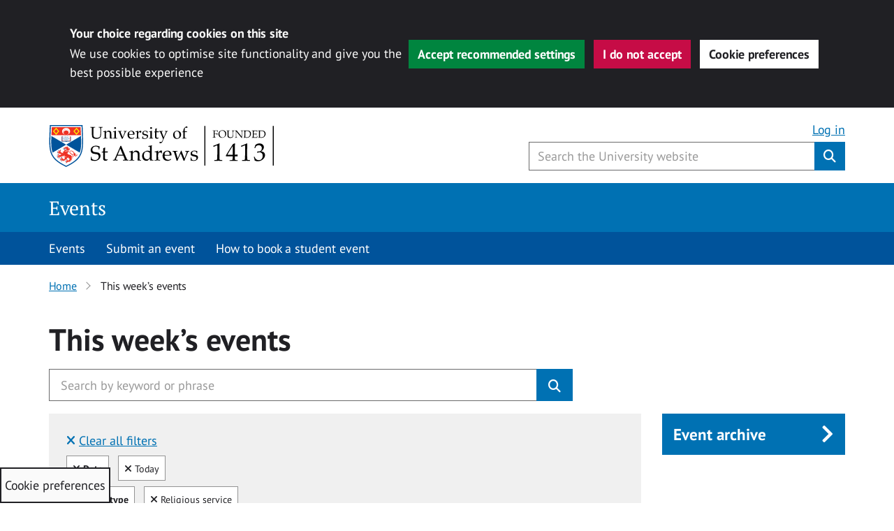

--- FILE ---
content_type: text/css
request_url: https://events.st-andrews.ac.uk/wp-content/themes/wp-university-of-st-andrews/style.css?ver=6.8.3
body_size: 589
content:
/*
Theme Name: University of St Andrews
Author: Digital communications
Author URI: https://digitalcommunications.wp.st-andrews.ac.uk/
Description: University of St Andrews master theme using the digital pattern library.
Version: 1.2.1
License: GNU General Public License v2 or later
License URI: http://www.gnu.org/licenses/gpl-2.0.html
Text Domain: wpustandrews
Tags: responsive, right-sidebar, flexible-header, accessibility-ready, custom-menu, editor-style, featured-images, footer-widgets, rtl-language-support, sticky-post, theme-options, threaded-comments, hero banner, header image

This theme, like WordPress, is licensed under the GPL.
Use it to make something cool, have fun, and share what you've learned with others.
*/

/* used on all posts page and search results list */
.archive-header{
	border-bottom: 2px solid #f0f0f0;
    margin-bottom: 20px;
    padding-bottom: 10px;
}

/* used on single post page */
.post-header {
	margin-bottom: 20px;
}
.post-header::after {
	clear: both;
	content: "";
	display: block; 
	}

.post-header h2 {
	border-bottom: 2px solid #f0f0f0;
	padding-bottom: 10px; 
}

.post-header .post-header__post-date {
	padding-left: 0; 
}

.post-header .post-header__share-options {
padding: 10px 0 0 0; 
}

@media (min-width: 992px) {
	.post-header .post-header__share-options {
		padding-top: 0; 
	}

	.post-header .post-header__share-options > div {
		float: right;
	} 
}

/* related topics */
.related-topics{
	margin-bottom:30px;
}

/* featured image in post */
.post-thumbnail{
	margin-bottom:30px;
}

/* comments area */
.comment-content p{
	margin-bottom:10px;
}

.reply{
	margin-bottom:35px;
}

.alignnone {
	margin: 5px 20px 20px 0; 
}

.aligncenter,
div.aligncenter {
	display: block;
	margin: 5px auto 5px auto; 
}

.alignright {
	float: right;
	margin: 5px 0 20px 20px; 
}

.alignleft {
	float: left;
	margin: 5px 20px 20px 0; 
}

a img.alignright {
	float: right;
	margin: 5px 0 20px 20px; 
}

a img.alignnone {
	margin: 5px 20px 20px 0; 
}

a img.alignleft {
	float: left;
	margin: 5px 20px 20px 0; 
}

a img.aligncenter {
	display: block;
	margin-left: auto;
	margin-right: auto; 
}

.comment__replies-children {
	margin-top: -22px;
}

.header__image {
	margin: 0 auto;
}

.header-section {
	display: flex;
	flex-direction: row;
	justify-content: center;
}

.header__image {
	max-height: 300px;
}

p:empty{
	display: none;
}






--- FILE ---
content_type: text/css
request_url: https://events.st-andrews.ac.uk/wp-content/themes/wp-University-of-St-Andrews-child-Events/eventon-custom-dynamic-style.css?ver=6.8.3
body_size: 8567
content:
.ajde_evcal_calendar .calendar_header p,
.ajde_evcal_calendar .evcal_evdata_row .evcal_evdata_cell h3.evo_h3,
.evo_lightbox_content h3.evo_h3,
body .ajde_evcal_calendar h4.evo_h4,
.evo_content_in h4.evo_h4,
.evo_metarow_ICS .evcal_evdata_cell p a,
.eventon_events_list .eventon_list_event .evcal_desc span.evcal_desc2,
.eventon_list_event .evcal_desc span.evcal_event_title,
.evcal_desc span.evcal_desc2, .evo_metarow_ICS .evcal_evdata_cell p a,
.evo_metarow_learnMICS .evcal_col50 .evcal_evdata_cell p a,
.eventon_list_event .evo_metarow_locImg p.evoLOCtxt .evo_loc_text_title,
.evo_clik_row .evo_h3, .evotax_term_card .evotax_term_details h2,
.evotax_term_card h3.evotax_term_subtitle,
.ajde_evcal_calendar .evo_sort_btn,
.eventon_main_section #evcal_cur,
.ajde_evcal_calendar .calendar_header p.evo_month_title,
.ajde_evcal_calendar .eventon_events_list .evcal_month_line p,
.eventon_events_list .eventon_list_event .evcal_cblock,
.ajde_evcal_calendar .evcal_month_line,
.eventon_event .event_excerpt_in h3,
.evoWV_days .evo_wv_day span.day_num,
.evoWV_days .evo_wv_day span.day_name,
.evowv_tooltip,
ul.EVOWV_date_ranges li,
.evcal_evdata_row .evors_stat_data p em,
.evors_submission_form,
.evors_lightbox_body #evorsvp_form h3,
.evcal_desc .evcal_desc3 .evors_eventtop_data em,
.eventon_rsvp_rsvplist p em.event_data span a,
.eventon_rsvp_rsvplist p span.rsvpstatus,
.eventon_rsvp_rsvplist p a.update_rsvp,
#eventon_form h2,
#eventon_form h3, #eventon_form p #evoau_submit,
a.evoAU_form_trigger_btn,
.evoau_submission_form .msub_row a,
.row .enterNew,
.evoau_submission_form .formBtnS,
.evo_day span, .evodv_tooltip, .evodv_current_day p.evodv_daynum,
.ajde_evcal_calendar .eventon_events_list p,
.eventon_events_list .eventon_list_event .evcal_desc span,
.evo_pop_body .evcal_desc span,
.eventon_events_list .eventon_list_event .evcal_desc span.evcal_event_subtitle,
.evo_pop_body .evcal_desc span.evcal_event_subtitle,
.ajde_evcal_calendar .eventon_list_event .event_description .evcal_btn,
.evo_pop_body .evcal_btn,
.evcal_btn,
.eventon_events_list .eventon_list_event .cancel_event .evo_event_headers,
.evo_pop_body .evo_event_headers.canceled,
.eventon_events_list .eventon_list_event .evcal_list_a .evo_above_title span,
.evo_pop_body .evcal_list_a .evo_above_title span,
.evcal_evdata_row.evcal_event_details .evcal_evdata_cell p,
#evcal_list .eventon_list_event .evoInput,
.evo_pop_body .evoInput, .evcal_evdata_row .evcal_evdata_cell p,
#evcal_list .eventon_list_event p.no_events,
.ajde_evcal_calendar .eventon_events_list .eventon_desc_in ul,
.evoGuideCall em, .evo_cal_above span, .ajde_evcal_calendar .calendar_header .evo_j_dates .legend,
.eventon_sort_line p, .eventon_filter_line p, .eventon_weeklyview,
.eventon_events_list .eventon_list_event .evcal_desc span.evocd_timer span.evocd_text, .evo_pop_body .evcal_desc span.evocd_timer span.evocd_text,
.evors_change_rsvp span.change, .evo_popin .evcal_eventcard p.evors_whos_coming_title, .eventon_list_event .evcal_evdata_row p.evors_whos_coming_title,
#eventon_form p input, #eventon_form p textarea, #eventon_form p select, #eventon_form p.dropdown_row select, .evoau_cat_select_field,
#eventon_form p select.evoau_location_select, #eventon_form p label, .evoau_selectmul, .row .evoau_img_preview span, .evoau_file_field span.evoau_img_btn,
.eventon_au_form_section.overLay .closeForm, .evodv_current_day, .evoss_lightbox .evospk_info, .evosch_oneday_schedule p span span.evoss_show,
.evoau_manager_continer h4 {
    font-family: PT Sans,Helvetica,Arial,sans-serif !important;
}

.evo_page_body {
    max-width: none
}

.eventon_main_section,
#eventon_comments {

    padding: 30px 0
}

.ajde_evcal_calendar {
    color: #202024 !important;
}

.eventon_events_list .eventon_list_event .evcal_desc .evcal_time::before,
.evo_pop_body .evcal_desc em.evcal_time::before {
    font-family: 'Font Awesome\ 5 Free' !important;
    font-weight: normal;
}

.eventon_dv_outter .evodv_action.next:before,
.eventon_dv_outter .evodv_action.prev:before {
    font-family: 'Font Awesome\ 5 Free' !important;
    font-weight: 900 !important;
}

.eventon_events_list .eventon_list_event .evcal_list_a {}

border-left:1px solid #e5e5e5;
padding-bottom:10px
}

.eventon_events_list .eventon_list_event .evcal_list_a:hover,
.eventon_events_list .eventon_list_event .evcal_list_a:focus {
    border-left: 1px solid #e5e5e5
}

.eventon_events_list .eventon_list_event .evcal_list_a:hover .evcal_event_title,
.eventon_events_list .eventon_list_event .evcal_list_a:focus .evcal_event_title {
    color: #00539b !important;
    text-decoration: underline
}

.eventon_single_event .eventon_events_list .eventon_list_event .evcal_list_a {
    border: none;
    min-height: auto;
    padding: 0
}

.eventon_single_event .eventon_events_list .eventon_list_event .evcal_list_a:hover,
.eventon_single_event .eventon_events_list .eventon_list_event .evcal_list_a:focus {
    border: none
}

.eventon_single_event .eventon_events_list .eventon_list_event .evcal_list_a:hover .evcal_event_title,
.eventon_single_event .eventon_events_list .eventon_list_event .evcal_list_a:focus .evcal_event_title {
    color: #202024 !important;
    text-decoration: none
}

body .evcal_desc .evcal_desc3 .evors_eventtop_data em {
    border-radius: 0
}

.evcal_desc .evcal_desc3_rsvp .evors_eventtop_section_data span.evors_eventtop_section {
    font-size: 16px !important;
    padding-right: 20px
}

.evcal_desc .evcal_desc3_rsvp .evors_eventtop_section_data span.evors_eventtop_section.remaining_count {
    border-left: none;
    margin-left: 0;
    padding-left: 0
}

#evcal_list {
    border-radius: 0;
    overflow: visible !important;
}

.eventon_events_list .eventon_list_event .evcal_desc span.evcal_desc2,
.evo_pop_body .evcal_desc span.evcal_desc2 {
    text-transform: none
}

.eventon_events_list .eventon_list_event .evcal_desc .evcal_desc_info,
.evo_pop_body .evcal_desc .evcal_desc_info {
    font-size: 16px;
    line-height: 1.2;
    opacity: 1
}

.eventon_events_list .eventon_list_event .evcal_desc .evcal_location,
.evo_pop_body .evcal_desc .evcal_location,
.eventon_events_list .eventon_list_event .evcal_desc .evcal_time,
.evo_pop_body .evcal_desc .evcal_time {
    padding-left: 20px
}

.eventon_events_list .eventon_list_event .evcal_desc .evcal_time::before,
.evo_pop_body .evcal_desc em.evcal_time::before,
.eventon_events_list .eventon_list_event .evcal_desc .evcal_location::before,
.evo_pop_body .evcal_desc em.evcal_location::before {
    top: 0
}

.eventon_events_list .eventon_list_event .evcal_desc .evcal_location::before,
.evo_pop_body .evcal_desc em.evcal_location::before {
    left: 4px
}

.evcal_evdata_row .evcal_evdata_cell h2,
.evcal_evdata_row .evcal_evdata_cell h3,
.eventon_events_list .eventon_list_event .evcal_desc span,
.evo_pop_body .evcal_desc span,
.eventon_events_list .eventon_list_event .evcal_desc span.evcal_event_subtitle,
.evo_pop_body .evcal_desc span.evcal_event_subtitle {
    color: #202024;
    text-transform: none
}

.eventon_events_list .eventon_list_event .evcal_desc span.evo_above_title span,
.evo_pop_body .evcal_desc span.evo_above_title span {
    border-radius: 0
}

.eventon_events_list .eventon_list_event .evcal_desc span.evcal_event_subtitle,
.evo_pop_body .evcal_desc span.evcal_event_subtitle {
    margin-bottom: 4px
}

.eventon_events_list .eventon_list_event .evcal_desc span.evo_above_title span,
.evo_pop_body .evcal_desc span.evo_above_title span {
    font-size: 14px !important;
    margin-right: 8px !important;
    margin-bottom: 10px !important;
    text-transform: none !important
}

.eventon_events_list .eventon_list_event .evcal_desc span.evo_above_title span.eventover,
.evo_pop_body .evcal_desc span.evo_above_title span.eventover {
    background-color: #d7640a !important;
    color: #ffffff !important
}

.event-taxonomy {
    display: block;
    font-size: 16px;
    margin-top: 10px;
    margin-right: 10px
}

.event-taxonomy .event-taxonomy--tag {
    margin-right: 5px
}

.event-taxonomy .event-taxonomy--tag:after {
    content: ','
}

.event-taxonomy .event-taxonomy--tag:last-child:after {
    content: ''
}

.event-taxonomy .event-taxonomy--tag a {
    color: #00539b;
    font-weight: normal !important;
    text-decoration: underline !important
}

.event-taxonomy+.evcal_event_details {
    border-top: 1px solid #e5e5e5 !important;
    margin-top: 10px
}

.evcal_desc .evcal_desc3 {
    font-size: 16px;
    font-weight: normal;
    line-height: 1.2;
    margin-bottom: 10px
}

.evcal_desc .evcal_desc3:before {

    display: inline-block;

    font-family: 'Font Awesome\ 5 Free';

    font-size: inherit;

    text-rendering: auto;

    -webkit-font-smoothing: antialiased;

    -moz-osx-font-smoothing: grayscale;
    font-style: normal;
    font-weight: normal;
    margin-right: 4px;
    content: "\f073"
}

.eventon_events_list .eventon_list_event .evcal_desc .evcal_desc3 .evcal_desc3_rsvp,
.evo_pop_body .evcal_desc .evcal_desc3 .evcal_desc3_rsvp {
    margin-top: 10px
}

.eventon_events_list .evoShow_more_events {
    text-align: center;
    background-color: #fff;
    border: none;
    text-decoration: underline;
    border-left: 1px solid #e5e5e5;
    border-right: 1px solid #e5e5e5;
    color: #00539b;
    text-transform: none;
    font-size: 18px;
    font-weight: bold;
    padding: 6px 12px;
    margin: 0
}

.eventon_events_list .evoShow_more_events:hover,
.eventon_events_list .evoShow_more_events:focus {
    background: none;
}

.eventon_events_list .evoShow_more_events span {
    color: #0071b3;
    font-size: 1rem;
    text-transform: none;
    background: #f0f0f0
}

.eventon_full_description .eventon_desc_in {
    font-size: 18px;
    line-height: 1.5
}

.eventon_full_description .eventon_desc_in a {
    color: #0071b3;
    text-decoration: underline
}

.evcal_evdata_row.evcal_event_details .evcal_evdata_cell p {
    font-size: inherit
}

.eventon_single_event .calendar_header {
    display: none
}

.eventon_single_event .eventon_events_list .eventon_list_event .evcal_desc,
.eventon_single_event .evo_pop_body .evcal_desc {
    padding-top: 0;
    padding-left: 0;
    margin-left: 0
}

.eventon_events_list .eventon_list_event .evcal_desc {
    margin-left: 0;
    padding: 0 20px
}

.eventon_single_event .eventon_events_list .eventon_list_event .desc_trig {
    cursor: none
}

.eventon_events_list .eventon_list_event .cancel_event.evcal_list_a:hover,
.eventon_events_list .eventon_list_event .cancel_event.evcal_list_a:focus {
    background: #f0f0f0
}

.eventon_single_event .eventon_events_list .eventon_list_event .desc_trig,
.eventon_single_event .evopop_top {
    background: #ffffff !important
}

.eventon_single_event .eventon_events_list .eventon_list_event .desc_trig:hover,
.eventon_single_event .evopop_top:hover {
    background: #ffffff !important
}

.eventon_single_event .eventon_events_list .eventon_list_event .evcal_desc span.evcal_desc2,
.eventon_single_event .evo_pop_body .evcal_desc span.evcal_desc2 {
    font-size: 36px
}

.eventon_single_event .eventon_events_list .eventon_list_event .event_description {
    border-right: 1px solid #e5e5e5
}

.evo_sin_page #evcal_list .eventon_list_event {
    border: none;
    border-radius: 0
}

.eventon_single_event .evcal_cblock {
    padding-left: 0 !important;
    display: none !important;
}

.evcal_cblock {
    display: none !important;
}

.eventon_single_event .evcal_list_a:after {
    background-color: #e5e5e5 !important
}

.evo_metarow_directimg {
    background: #ffffff;
    margin-top: 15px
}

.evo_metarow_directimg img {
    max-height: 400px;
    width: auto
}

.ajde_evcal_calendar img,
.evo_location_map img {
    max-width: 100%
}

.eventon_single_event .eventon_events_list .eventon_list_event .event_description,
.evo_metarow_details {
    border: none !important
}

.eventon_events_list .eventon_list_event .evcal_eventcard,
.evcal_evdata_row,
.evorow .tbrow,
.dark1,
.evo_pop_body {
    background: #ffffff
}

#evcal_list .eventon_list_event .event_description p,
#evcal_list .eventon_list_event .event_description li {
    font-size: 18px
}

#evcal_list .eventon_list_event .event_description ul,
#evcal_list .eventon_list_event .event_description ol {
    margin-left: 25px;
    padding-left: 0
}

@media (max-width: 480px) {

    #evcal_list .eventon_list_event .event_description p,
    #evcal_list .eventon_list_event .event_description li,
    .evo_pop_body .evcal_evdata_row .evcal_evdata_cell p {
        font-size: 16px
    }
}

.evcal_evdata_row {
    padding: 30px 15px
}

.evo_metarow_details {
    padding: 30px 0 !important
}

.evo_metarow_details .evcal_evdata_icons {
    display: none
}

.evo_metarow_details .evcal_evdata_cell {
    padding-left: 0
}

.evo_metarow_details h3 {
    position: absolute;
    width: 1px;
    height: 1px;
    margin: -1px;
    padding: 0;
    overflow: hidden;
    clip: rect(0, 0, 0, 0);
    border: 0
}

.evo_metarow_time_location,
.evo_metarow_time {
    background-color: #d1eeff;
    border: 1px solid #a9eeff !important;
    color: #00649e;
    margin-bottom: 0;
    padding: 20px 0
}

.evo_metarow_time_location h3,
.evo_metarow_time_location p,
.evo_metarow_time_location a,
.evo_metarow_time_location i,
.evo_metarow_time h3,
.evo_metarow_time p,
.evo_metarow_time a,
.evo_metarow_time i {
    color: #00649e !important
}

.evo_metarow_time_location a,
.evo_metarow_time a {
    text-decoration: underline !important
}

.evo_metarow_time_location .bordr,
.evo_metarow_time_location.bordb,
.evo_metarow_time .bordr,
.evo_metarow_time.bordb {
    border: none
}

.evo_metarow_time_location .tb,
.evo_metarow_time_location .tbrow,
.evo_metarow_time_location .evo_time,
.evo_metarow_time_location .evo_location,
.evo_metarow_time .tb,
.evo_metarow_time .tbrow,
.evo_metarow_time .evo_time,
.evo_metarow_time .evo_location {
    background: none
}

.evo_metarow_time_location .evo_time,
.evo_metarow_time_location .evo_location,
.evo_metarow_time .evo_time,
.evo_metarow_time .evo_location {
    padding: 10px 20px
}

@media (max-width: 480px) {

    .evo_metarow_time_location .evcal_col50,
    .evo_metarow_time .evcal_col50 {
        border: none
    }
}

.evo_metarow_time {
    padding: 30px 20px
}

.evcal_evdata_row.evo_metarow_ICS {
    padding: 30px 20px
}

.eventon_list_event .event_description p,
.evcal_list_a .event_description li,
.evo_pop_body .evcal_evdata_row .evcal_evdata_cell p {
    font-size: 16px
}

.evo_metarow_learnMICS .evcal_col50 .evcal_evdata_cell p a,
.evo_metarow_ICS .evcal_evdata_cell p a,
.evo_metarow_ICS .evcal_evdata_cell p a:hover,
.evo_metarow_ICS .evcal_evdata_cell p a:focus {
    color: #00539b;
    font-size: 16px;
    font-weight: normal;
    margin-top: 0;
    text-transform: none;
    text-decoration: underline
}

.evcal_evdata_row.evo_metarow_photo {
    border-bottom: none !important;
    padding-top: 0
}

.evcal_evdata_row.evo_metarow_photo .evcal_evdata_icons {
    display: none
}

.evcal_evdata_row.evo_metarow_photo .evcal_evdata_cell {
    padding: 0
}

.evcal_evdata_row.evo_metarow_photo .evcal_evdata_cell h3.evo_h3 {
    display: none
}

.evcal_evdata_row.evo_metarow_photo .evo-gallery a {
    margin: 0 15px 15px 0
}

.evcal_evdata_row.evo_metarow_photo .evo-gallery a:first-of-type {
    margin: 0 15px 15px 0
}

.evcal_evdata_row.evo_metarow_photo .evo-gallery a img {
    border: none;
    border-radius: 0
}

@media (min-width: 576px) {
    .evcal_evdata_row.evo_metarow_photo .evo-gallery a img {
        width: 150px
    }
}

.evo_metarow_learnMICS .evcal_col50 {
    width: auto
}

.evo_metarow_learnMICS .bordr {
    border: none
}

.evo_metarow_learnMICS .tbrow {
    display: block !important
}

.evo_metarow_learnMICS .evo_clik_row .evcal_evdata_row,
.evo_metarow_learnMICS .evo_clik_row.evcal_evdata_row {
    padding: 30px 20px
}

.evo_metarow_learnMICS a.evo_clik_row {
    margin-bottom: 0;
    margin-top: 0;
    margin-left: 15px;
    text-align: center;
    vertical-align: middle;
    touch-action: manipulation;
    cursor: pointer;
    background-image: none;
    border: 1px solid transparent;
    white-space: nowrap;
    display: inline-block !important;
    padding: 0;
    background-color: #00539b
}

.evo_metarow_learnMICS a.evo_clik_row .evcal_evdata_row {
    padding: 0
}

.evo_metarow_learnMICS a.evo_clik_row .evcal_evdata_icons {
    display: none
}

.evo_metarow_learnMICS a.evo_clik_row h3 {
    border-radius: 0px;
    color: #fff;
    font-size: 18px;
    font-weight: normal;
    line-height: 1.33;
    padding: 10px 16px;
    text-transform: none
}

.evo_clik_row:hover,
.evo_clik_row:focus {
    background: none
}

.evcal_evdata_row .evcal_evdata_cell p {
    font-style: normal
}

#evcal_list .eventon_list_event .evo_metarow_organizer .evo_card_organizer_name span,
.evo_pop_body .evo_metarow_organizer .evo_card_organizer_name span {
    font-size: 16px
}

#evcal_list .eventon_list_event .evo_metarow_organizer .evo_card_organizer_name span a,
.evo_pop_body .evo_metarow_organizer .evo_card_organizer_name span a {
    font-weight: bold;
    text-decoration: underline
}

.evo_metarow_organizer .evo_card_organizer_image {
    max-width: 100px
}

.evo_metarow_organizer .evo_card_organizer_image img {
    height: auto;
    max-width: 100%
}

#evcal_list .eventon_list_event p.no_events {
    font-size: 16px;
    font-style: normal;
    padding: 20px 15px
}

.evose_repeat_header {
    font-size: 18px;
    background: #fff3cd;
    border: 1px solid #ffeeba;
    color: #856404;
    padding: 20px
}

.evose_repeat_header span.title,
.evose_repeat_header p {
    background: none;
    margin: 0 !important;
    padding: 0 !important;
    text-transform: none
}

.evose_repeat_header .ri_nav {
    min-height: 0
}

.evose_repeat_header .ri_nav a,
.evose_repeat_header .ri_nav a:visited,
.evose_repeat_header .ri_nav a:hover {
    color: #856404;
    font-size: 16px;
    padding: 0;
    text-transform: none
}

.evose_repeat_header .ri_nav b {
    border: none;
    height: auto;
    width: auto
}

.evoRS_status_option_selection .evors_rsvped_status_user {
    border-radius: 0
}

.evcal_evdata_cell .evoRS_status_option_selection span {
    background: #00853f;
    border: none;
    color: #fff;
    font-size: 18px;
    font-weight: bold;
    padding: 6px 12px
}

.evcal_evdata_cell .evoRS_status_option_selection span:after {
    content: '\f00c';
    font-family: 'Font Awesome\ 5 Free';
    font-weight: 900;
    margin-left: 6px
}

.evoRS_status_option_selection p.sin span {
    border-radius: 0
}

.evoRS_status_option_selection span:hover,
.evoRS_status_option_selection span.set {
    background-color: #00612e;
    color: #fff
}

#evcal_list .eventon_list_event .evcal_eventcard p.evors_whos_coming_title,
.evo_lightbox_body.evcal_eventcard p.evors_whos_coming_title {
    font-style: normal;
    font-size: 16px
}

.evoRS_status_option_selection span,
.evors_rsvped_status_user,
.evors_change_rsvp span.change {
    text-transform: none
}

.evors_change_rsvp span.change {
    background: none;
    border-radius: 0;
    border: none;
    color: #00539b !important;
    font-size: 16px !important;
    font-weight: normal;
    padding: 0;
    text-decoration: underline
}

.evors_change_rsvp span.change:hover,
.evors_change_rsvp span.change:focus {
    background: none;
    color: #004077 !important;
    font-weight: normal;
    opacity: 1 !important
}

.evcal_evdata_row .evors_stat_data p em {
    color: inherit;
    font-size: 26px;
    text-transform: none
}

.evors_incard_form {
    background-color: #f0f0f0 !important;
}

.evors_incard_form.error {
    background-color: #f0f0f0 !important;
}

@media (max-width: 480px) {
    .evcal_eventcard .evors_incard_form {
        margin: 0 0 0 -25px
    }
}

.evors_submission_form,
.evors_lightbox_body #evorsvp_form h3,
.evors_incard_form #evorsvp_form p {
    color: #202024 !important
}

#evorsvp_form h3 {
    font-size: 22px;
    color: #202024;
    margin-bottom: 10px
}

#evorsvp_form .terms {
    font-weight: normal
}

#evorsvp_form .terms:before {
    color: #202024;
    content: 'The University of St Andrews will use this information to send you confirmation that you have resserved a place at this event, and to send any updates regarding the location, time, duration or status of the event. More information can be found in the ';
    font-weight: normal
}

#evorsvp_form .terms:after {
    color: #202024;
    content: '.'
}

#evorsvp_form .terms a {
    color: #202024 !important;
    text-decoration: underline !important;
}

#evorsvp_form .rsvp_status span {
    display: block !important;
    font-family: "PT Sans",Helvetica,Arial,sans-serif !important; 
    font-size: 1em !important;
    opacity: 1 !important;
    padding: 0 !important;
    text-transform: none !important;
    cursor: unset !important;
    border: none !important;
}

#evorsvp_form .rsvp_status span.set[data-val="y"] {
    background: #00853f !important;
    color: #ffffff !important;
}

#evorsvp_form .rsvp_status span[data-val="y"]{
    border-radius: 20px 0 0 20px !important;
}

#evorsvp_form .rsvp_status span.set[data-val="n"] {
    background: #ea1a13 !important;
    color: #ffffff !important;
}

#evorsvp_form #submit_rsvp_form,
#evorsvp_form a.evors_submit,
#evorsvp_form #change_rsvp_form,
#evorsvp_form #call_change_rsvp_form {
    color: #ffffff !important;
    background: #0071b3 !important;
    border-radius: 0 !important;
    font-size: 18px !important;
    text-transform: none !important;
    padding: 10px 16px !important;
    font-family: inherit !important;
    line-height: 1.33 !important;
}

#evorsvp_form #submit_rsvp_form:hover{
    opacity: 1 !important;
}

#evorsvp_form .form_row.name {
    flex-direction: column;
}
#evorsvp_form .form_row input.name[name="first_name"]{
    margin-bottom: 20px !important;
}

#evorsvp_form .form_row input.name[name="last_name"]{
    margin-left: 0 !important;
}
#evorsvp_form .form_row input.name {
    width: 100% !important;
}

#evorsvp_form .form_row input.evors_rsvp_count {
    width: unset !important;
}

#evorsvp_form .form_row.additional_field label,
#evorsvp_form .form_row.count label,
#evorsvp_form .form_row.updates label,
#evorsvp_form label {
    font-size: 18px;
    display: block;
}

#evorsvp_form .form_row ul li label {
    display: inline-block !important;
}

#evorsvp_form .form_row input,
#evorsvp_form .form_row select,
#evorsvp_form .form_row textarea {
    background: #fff !important;
    border: 1px solid #ccc !important;
    box-shadow: none !important;
    color: #555 !important;
    font-size: 18px !important;
    font-weight: normal !important;
    padding: 6px 12px !important;
    border-radius: 0 !important
}

#evorsvp_form .form_row input.regular,
#evorsvp_form .form_row select.regular,
#evorsvp_form .form_row textarea.regular {
    margin-top: 5px
}

#evorsvp_form .form_row input.form-control:focus {
    outline: 3px solid #FFB400 !important;
    outline-offset: 0 !important;
    -webkit-box-shadow: inset 0 0 0 2px #6a6a6b !important;
    box-shadow: inset 0 0 0 2px #6a6a6b !important;
}

h3.form_header {
    color: #202024 !important;
}

body .evors_incard_form .rsvp_confirmation b,
body .rsvp_confirmation b {
    border-color: #00853f !important;
    margin: 0 auto 30px !important
}

body .evors_incard_form .rsvp_confirmation b:before,
body .rsvp_confirmation b:before {
    border-color: #00853f !important
}

.evors_incard_form a.evors_incard_close {
    background: #555 !important;
    opacity: 1 !important
}

.evors_incard_form a.evors_incard_close:before,
.evors_incard_form a.evors_incard_close:after {
    width: 3px !important
}

#view-booking-form-close:before,
#view-booking-form-close:after {
    position: static !important;
    content: none !important;
}

#view-booking-form-close {
    position: static !important;
    color: #fff !important;
    background-color: #0071b3 !important;
    text-indent: unset !important;
    width: unset !important;
    height: unset !important;
}
#view-booking-form-close:active {
    color: #202024 !important;
    background: #FFB400 !important;
}

#evors_lightbox .evo_lightbox_content .evolbclose {
    background: #555 !important;
    text-indent: 0 !important;
}

.evolbclose:before,
.evolbclose:after {
    background: #fff !important
}

.evors_choices:focus {
    text-decoration: underline !important;
    outline: 3px solid #FFB400 !important;
}

.evors_additional_data {
    background-color: rgba(0, 133, 63, 0.15);
    border: 1px solid rgba(0, 133, 63, 0.25);
    border-radius: 0;
    color: #00853f;
    margin-top: 15px;
    padding: 20px
}

.evors_additional_data:before {
    content: 'Additional information for attendees';
    display: block;
    font-weight: bold
}

.evors_additional_data h3 {
    display: none
}

.location_image {
    margin-bottom: 15px
}

.evo_location_map {
    height: 400px;
    margin-bottom: 15px
}

@media (max-width: 540px) {
    .evo_location_map {
        height: 300px
    }
}

.row+.location_subtitle,
.row+.organizer_subtitle {
    border-top: 1px solid #e5e5e5 !important;
    margin-top: 20px !important;
    padding-top: 20px !important
}

.evotax_term_card .ajde_evcal_calendar {
    padding-top: 0
}

.gm-style {
    font-family: "PT Sans", helvetica, arial, sans-serif !important;
    font-size: 13px !important
}

.ajde_evcal_calendar .evo_sort_btn {
    color: inherit;
    font-size: 16px;
    font-style: normal;
    font-weight: normal;
    height: auto;
    text-decoration: underline;
    text-transform: none
}

.ajde_evcal_calendar .evo_sort_btn:hover,
.ajde_evcal_calendar .evo_sort_btn:focus {
    color: inherit;
    text-decoration: underline
}

.eventon_sorting_section {
    border: none !important;
    width: 100% !important;
    margin: 10px 0 !important;
    padding: 10px 10px 5px 10px !important;
    background-color: #f3f3f3 !important;
    border-radius: 5px !important;
}

.eventon_sort_line p,
.eventon_filter_line p,
.eventon_sf_field p {
    font-size: 16px !important;
    font-family: "PT Sans",Helvetica,Arial,sans-serif !important;
}

.eventon_filter_line .eventon_filter {
    margin-right: 15px;
    margin-top: 0 !important;
    margin: 0 5px 5px 0 !important;
    /*margin: 0 !important;*/
}

.eventon_sort_line .eventon_sortval_for_dropdown, .eventon_filter_line .filtering_set_val, .eventon_sort_line .eventon_sf_cur_val p {
    background: none !important;
    border-radius: 0 !important;
    color: inherit !important;
    font-style: normal !important;
    padding: 0 !important;
    text-transform: none !important;
}

.eventon_filter_line .filtering_set_val {
    border: 1px solid rgba(0, 0, 0, 0.15) !important;
    padding: 3px 5px !important;
}

@media (max-width: 767px) {
    .eventon_filter_selection {
        position: unset
    }
/*    .dropdown-menu {
        top: unset !important;
    }

    .eventon_filter_dropdown {
        width: auto !important;
    }*/
}

.eventon_filter_line .eventon_sf_field p {
    padding: 4px 0;
    text-transform: none
}

.ajde_evcal_calendar .evo_sort_btn,
.eventon_sf_field p,
.evo_srt_sel p.fa {
    color: inherit
}

.eventon_filter_dropdown {
    border: 1px solid rgba(0, 0, 0, 0.15) !important;
    border-radius: 0 !important;
    box-shadow: 0 6px 12px rgba(0, 0, 0, 0.175) !important;
    left: 0 !important;
    min-width: 200px !important;
    max-height: 200px !important;
    overflow: auto !important;
}

.evo_sortList_event_organizer .eventon_filter_dropdown {
    left: 0 !important;
    right: 0 !important;
}

.eventon_filter_dropdown p {
    border-bottom: 1px solid rgba(0, 0, 0, 0.15) !important;
    border-left: none !important;
    color: inherit !important;
    text-transform: none !important;
    padding: 5px 20px !important;
}

.eventon_filter_dropdown p.select, .selecttype .eventon_filter_dropdown p, .ajde_evcal_calendar .evo-sort-btn .eventon_sort_line p.select {
    padding-left: 30px !important;
}

.ajde_evcal_calendar .eventon_sort_line,
.eventon_filter_line {
    width: 100%
}

@media (min-width: 768px) and (max-width: 1400px) {

    .ajde_evcal_calendar .eventon_sort_line,
    .eventon_filter_line {
        margin-right: 200px
    }
}

.eventon_sort_line .eventon_sortval_for_dropdown,
.eventon_sort_line .eventon_sf_cur_val p {
    background: none !important;
    border-radius: 0 !important;
    color: inherit !important;
    font-style: normal !important;
    padding: 0 !important;
    text-transform: none !important;
}

.evo_cal_above span,
.evo_cal_above span.evo-gototoday-btn {
    background: none !important;
    color: inherit !important;
    font-size: 16px !important;
    opacity: 1 !important;
    padding: 0 !important;
    text-decoration: underline !important;
    text-transform: none !important;
    font-family: PT Sans,Helvetica,Arial,sans-serif !important;
}

.evo_cal_above span:hover,
.evo_cal_above span:focus,
.evo_cal_above span.evo-gototoday-btn:hover,
.evo_cal_above span.evo-gototoday-btn:focus {
    color: inherit !important;
    background: none !important;
}

.evo_cal_above span.evo-jumper-btn,
.evo_cal_above span.evo-gototoday-btn.evo-jumper-btn {
    margin-right: 20px !important;
}


.ajde_evcal_calendar .calendar_header .evo_j_dates .legend a {
    color: inherit;
    border-radius: 0;
    font-family: inherit;
    font-size: 16px;
    font-weight: normal;
    text-transform: none
}

.ajde_evcal_calendar .calendar_header .evo_j_dates .legend a.set {
    background: #00539b;
    color: #fff !important
}

.ajde_evcal_calendar .calendar_header .evo_j_dates .legend a.current {
    color: inherit
}

.evo_day span,
.evodv_tooltip,
.evodv_current_day p.evodv_daynum {
    font-family: inherit !important
}

.evodv_tooltip {
    text-transform: none !important
}

.eventon_dv_outter .evodv_action {
    color: #00539b !important;
    background: #fff !important
}

.eventon_dv_outter .evodv_action:hover,
.eventon_dv_outter .evodv_action:focus {
    background: #eeeeee !important;
    color: #00539b !important
}

.eventon_daily_in .evo_day.has_events {
    color: inherit
}

.eventon_daily_in .evo_day.today {
    color: #d7640a !important
}

.eventon_daily_in .evo_day.on_focus {
    background: #202024 !important;
    color: #fff !important
}

.eventon_daily_in .evo_day:hover,
.eventon_daily_in .evo_day:focus {
    color: #00539b !important
}

.ajde_evcal_calendar.evoWV .EVOWV_dates p {
    background: none;
    border-radius: 0;
    border: 1px solid #dddddd;
    color: inherit;
    font-size: 16px
}

.EVOWV_change {
    border-radius: 0;
    font-size: 16px;
    padding: 8px
}

ul.EVOWV_date_ranges li {
    text-transform: none
}

.eventon_weeklyview .evowv_arrow {
    color: #00539b !important
}

.evowv_tooltip {
    font-weight: normal;
    text-transform: none !important
}

.ajde_evcal_calendar .evoWV_days .evo_wv_day:focus,
.ajde_evcal_calendar .evoWV_days .evo_wv_day:hover {
    background: #eeeeee !important
}

.eventon_fullcal p {
    font-family: inherit !important;
    font-size: 20px !important;
    color: #d4d4d4 !important;
}

.evofc_month {
    max-width: 800px !important
}

.eventon_fc_daynames p {
    background-color: #ffffff !important;
    font-size: 14px !important;
    color: #202024 !important;
}


.eventon_fc_days,
.eventon_fc_daynames {
    border-bottom: 1px solid #e5e5e5 !important;
    border-left: 1px solid #e5e5e5 !important
}

.eventon_fullcal .evo_fc_day {
    flex-direction: column;
}

.eventon_fc_daynames .evo_fc_day {
    padding: 20px 0 !important
}

.eventon_fc_days .evo_fc_day {
    border-top: 1px solid #e5e5e5 !important;
    border-right: 1px solid #e5e5e5 !important;
    padding: 20px 0 !important;
    margin-bottom: 5px !important;
}

.eventon_fc_days .evo_fc_day.has_events {
    color: #202024 !important;
    background-color: #ffffff;
}

/*.eventon_fc_days .evo_fc_day.has_events span {
    bottom: 10px !important
}*/

.eventon_fc_days .evo_fc_day.today {
    color: #d7640a !important
}

.eventon_fc_days .evo_fc_day.today:before {
    background-color: #d7640a !important
}


.evoFC_tip {
    display: none !important
}
/* Submission form */
.evoau_submission_form {
    border-color: #f4f4f4 !important;
    border-radius: 0 !important;
    border-width: 1px !important;
    padding-top: 0 !important
}

.evoau_submission_form * {
    font-family: "PT Sans",Helvetica,Arial,sans-serif !important;
}

.evoau_submission_form h2 {
    display: none
}

.evoau_submission_form .label {
    padding: 0 !important
}

.help-block {
    /*font-size: 18px*/
}

.evoau_table p input,
.evoau_table p textarea,
.evoau_table p select,
.evoau_table p.dropdown_row select,
.evoau_cat_select_field,
.evoau_table p select.evoau_location_select {
    font-size: 18px !important;
    border: 1px solid #ccc !important;
    box-shadow: none !important;
    color: #555 !important;
    padding: 6px 12px !important;
    border-radius: 0 !important;
}

.evoau_submission_form p label {
    color: #202024 !important;
    font-size: 18px !important
}

.evoau_table .evoau_table .row p.label,
.evoau_table .evoau_table .row p label {
    line-height: 1.3 !important
}

.evoau_table label {
    white-space: normal !important
}

.evoau_table .evoau_table .row:not(#evors_rsvp_section) {
    padding: 15px 20px 11px 20px !important
}

.evoau_table h2,
.evoau_table h3,
.submit_row p,
.event_post_status {
    text-align: left !important
}

.evoau_table p input,
.evoau_table p textarea,
.evoau_table p select,
.evoau_table p.dropdown_row select,
.evoau_cat_select_field,
.evoau_table p select.evoau_location_select,
.evoau_table p label,
.evoau_selectmul,
.row .evoau_img_preview span,
.evoau_file_field span.evoau_img_btn,
.eventon_au_form_section.overLay .closeForm,
.evoau_table h2,
.evoau_table h3,
.evoau_table p #evoau_submit,
a.evoAU_form_trigger_btn,
.evoau_submission_form .msub_row a,
.row .enterNew,
.evoau_submission_form .formBtnS {
    font-family: inherit !important
}

/* DPL styled button */
.evoau_file_field span.evoau_img_btn {
    padding: 10px 16px !important;
    font-size: 18px !important;
    line-height: 1.33 !important;
    border-radius: 0 !important;
    background-color: #0071b3 !important;
    color: #fff !important;
}

.evoau_file_field span.evoau_img_btn:hover, .evoau_table p #evoau_submit:hover {
    color: #fff !important;
    background-color: #005a8f !important;
    text-decoration: none !important;
    opacity: 1 !important;
}

.evoau_file_field span.evoau_img_btn:active, .evoau_table p #evoau_submit:active {
    color: #202024 !important;
    background: #FFB400 !important;
}

.ui-timepicker-wrapper,
.evoau_time_picker {
    text-transform: lowercase !important
}

.ajde_yn_btn,
.ajde_yn_btn:hover {
    background-color: #009f4b
}

.ajde_yn_btn.NO,
.ajde_yn_btn.NO:hover,
.ajde_yn_btn:hover.NO,
.ajde_yn_btn:hover.NO:hover {
    background-color: #e5e5e5
}

.ajde_yn_btn .btn_inner em,
.ajde_yn_btn:hover .btn_inner em {
    font-size: 14px;
    line-height: 20px;
    text-transform: uppercase
}

.ajde_yn_btn .btn_inner em.no,
.ajde_yn_btn:hover .btn_inner em.no {
    color: #202024
}

.evoau_table .evoau_table .row p.checkbox_row span,
.evoau_table .evoau_table .row p.dropdown_row {
    font-family: inherit !important;
    font-size: 16px !important;
    font-style: normal !important
}

.evoau_cat_select_field {
    max-height: 200px !important;
}
.evoau_cat_select_field span{
    background-color: #ffffff !important;
    border-radius: 0 !important;
    font-style: normal !important;
}

a.evoAU_form_trigger_btn,
.evoau_submission_form .msub_row a,
.row .enterNew,
.evoau_submission_form .formBtnS,
.evoau_file_field span.evoau_img_btn {
    background: #0071b3 !important;
    border-radius: 0 !important;
    border-bottom: none !important;
    color: #fff !important;
    font-size: 18px !important;
    font-weight: bold !important;
    line-height: inherit !important;
    padding: 6px 12px !important;
    text-transform: none !important
}

.evoau_table p #evoau_submit {
    background: #00539b !important;
    border-radius: 0 !important;
    border-bottom: 5px solid #004077 !important;
    font-size: 28px !important;
    font-weight: normal !important;
    padding: 10px 32px !important;
    text-transform: none !important
}

.evoau_table .checkbox_row label {
    font-weight: normal !important;
    position: relative !important;
    padding-left: 25px !important
}

.evoau_table .checkbox_row label input {
    position: absolute !important;
    top: 0;
    left: 0
}

.evoau_table .evoau_table .row.evoau_sub_formfield {
    border-left: none !important;
    background-color: #ffffff !important
}

.evoau_table .evoau_table .row,
.evoau_table .evoau_table .row:hover,
.evoau_table .evoau_table .row:focus {
    background: #fff !important
}

.evoau_total_capacity,
#evors_max_count {
    margin-bottom: 10px !important
}

.formeMSG {
    background: #fef4f3 !important;
    border: 1px solid #f5817d !important;
    color: #c91610 !important;
    margin: 0 20px;
    padding: 15px !important;
    text-align: left !important
}

.evoau_table .evoau_table .row.err,
.evoau_table .err {
    border-left: 1px solid #c91610 !important;
    background: #fef4f3 !important
}

#evors_rsvp_section {
    padding: 0 !important
}

#evors_rsvp_section p {
    padding: 15px 20px 11px 20px !important
}

.evoau_table .event_post_status {
    font-size: 18px !important;
    margin-top: 20px;
    opacity: 1 !important;
    text-transform: none !important
}

.evoau_table .event_post_status b {
    background: none !important;
    padding: 0 !important;
    border-radius: 0 !important
}

.evoau_submission_form.successForm {
    background-color: #00853f !important
}

.evoau_submission_form.successForm p {
    text-transform: none
}

/*EventOn My Tickets*/
eventon_actionuser_eventslist a.editEvent {
    width: auto !important;
    height: auto !important;
    padding: 6px 12px !important;
    color: #00539b !important;
    border-radius: 0 !important;
    border: 1px solid #6a6a6b !important;
    font-size: 18px !important;
    font-weight: bold !important;
    opacity: 1 !important
}

.evoau_manager_event_section {
    font-family: "PT Sans", Helvetica, Arial, sans-serif !important;
}

.evoau_manager_row span em.status_publish {
    background-color: #00853f !important;
    color: #ffffff !important;
}

.evoau_manager_row span em.status_draft {
    background-color: #6a6a6b !important;
    color: #ffffff !important;
}

.evoau_manager_row span em.cancelled {
    background-color: #ea1a13 !important;
    color: #fff;
}

.eventon_actionuser_eventslist a.editEvent,
.eventon_actionuser_eventslist a.deleteEvent {
    background-color: #0071b3 !important;
    opacity: 1 !important;
    color: #ffffff !important;
}

.eventon_actionuser_eventslist a.deleteEvent:hover,
.eventon_actionuser_eventslist a.deleteEvent:focus {
    background-color: #005a8f !important;
}

.eventon_actionuser_eventslist a.editEvent:before {
    font-family: "PT Sans", Helvetica, Arial, sans-serif !important;
    content: 'Edit' !important
}

.eventon_actionuser_eventslist .evoau_manager_row tags {
    color: #000000 !important;
}

.evoau_manager_row {
    background: #ffffff;
    padding: 15px !important
}

.evoau_manager_row:hover,
.evoau_manager_row:focus {
    background: #fafafa !important
}

.evoau_manager_row p {
    display: flex;
    flex-direction: column-reverse
}

.evoau_manager_row p subtitle {
    order: 1;
    color: #00539b !important;
    font-family: inherit !important;
    font-size: 22px !important;
    text-decoration: underline !important;
    text-transform: none !important
}

.evoau_manager_row p subtitle:hover,
.evoau_manager_row p subtitle:focus {
    color: #004077 !important
}

.evoau_manager_row p subtitle a {
    color: #0071b3 !important;
}

.evoau_manager_row p subtitle a:hover {
    color: #005586 !important;
}

.evoau_manager_row p subtitle a:focus,
#evors_rsvp_manager .rsvpmanager_event a:focus {
    color: #202024 !important;
}

.evoau_manager_row p tags {
    order: 3;
    background-color: transparent !important;
    border-radius: 0 !important;
    color: #202024 !important;
    margin: 0 0 10px 0 !important;
    padding: 0 !important;
    font-size: 12px !important;
    font-weight: bold !important
}

.evoau_manager_row span {
    font-size: 16px !important;
    font-style: normal !important;
    opacity: 1 !important;
    text-transform: none !important
}

.evoau_manager_row span em {
    background: none !important;
    font-weight: bold !important;
    font-style: normal !important;
    margin-bottom: 0 !important
}

.eventon_actionuser_eventslist .evoau_manager_row.past {
    background-color: #ffffff !important;
}

.eventon_actionuser_eventslist .evoau_manager_row.past:hover {
    background-color: #fafafa !important;
}

.eventon_actionuser_eventslist span.evoauem_event_tag {
    order: 2
}

.eventon_actionuser_eventslist span.evoauem_event_tag i {
    border-radius: 0 !important;
    padding: 3px 9px !important;
    font-size: 12px !important;
    font-weight: bold !important;
    text-transform: uppercase !important
}

.eventon_actionuser_eventslist span.evoauem_event_tag.evo_event_tag_primary i {
    background: #ffdd00 !important;
    color: #202024 !important
}

.eventon_actionuser_eventslist .evoau_manager_row a.evoauem_additional_buttons {
    border-radius: 0 !important;
    font-weight: normal !important;
    margin-right: 10px !important;
    padding: 0 !important;
    background: none !important;
    color: #0071b3 !important;
    font-size: 16px !important;
    text-decoration: underline !important;
    text-transform: none !important
}

.eventon_actionuser_eventslist .evoau_manager_row a.evoauem_additional_buttons:hover,
.eventon_actionuser_eventslist .evoau_manager_row a.evoauem_additional_buttons:focus {
    color: #005586 !important;
    opacity: 1 !important;
    text-decoration: none;
}

.eventon_rsvp_rsvplist {
    border-radius: 0 !important;
    overflow: visible !important;
    border: none !important;
}

.eventon_rsvp_rsvplist a:hover {
    text-decoration: underline !important;
}

.eventon_rsvp_rsvplist a:active {
    color: #202024 !important;
    background: #FFB400 !important;
    box-shadow: 0 3px #FFB400 !important;
    text-decoration: underline !important;
    outline: 3px solid #FFB400 !important;
}

.eventon_rsvp_rsvplist .update_rsvp {
    cursor: pointer !important;
}

.eventon_rsvp_rsvplist .update_rsvp:active {
    color: #202024 !important;
    background: #FFB400 !important;
}

.eventon_rsvp_rsvplist .update_rsvp:focus {
    outline: 3px solid #FFB400 !important;
    text-decoration: underline !important;
    background: #FFB400 !important;
}

.eventon_rsvp_rsvplist .btn-primary {
    transition: none !important;
}

.evors_manager_subheader {
    margin-top: 10px;
}

.rsvpmanager_event {
    background: #ffffff !important;
    border-left: none !important;
    color: #202024 !important;
    padding: 15px !important
}

.rsvpmanager_event:hover,
.rsvpmanager_event:focus {
    background: #fafafa !important
}

.rsvpmanager_event a:not(.update_rsvp) {
    color: #00539b !important;
    font-family: inherit !important;
    font-size: 22px !important;
    text-decoration: underline !important;
    text-transform: none !important
}

.rsvpmanager_event a:not(.update_rsvp):hover,
.rsvpmanager_event a:not(.update_rsvp):focus {
    color: #004077 !important
}

.rsvpmanager_event .update_rsvp {
    border-radius: 0 !important;
    font-weight: normal !important;
    margin-right: 10px !important;
    padding: 0 !important;
    background: none !important;
    color: #00539b !important;
    font-size: 16px !important;
    text-decoration: underline !important;
    text-transform: none !important
}

.rsvpmanager_event .update_rsvp:hover {
    color: #00658b !important;
    text-decoration: none !important;
}

.rsvpmanager_event .update_rsvp:focus,
.rsvpmanager_event .update_rsvp:active {
    background: #FFB400 !important;
    color: #202024 !important;
    outline: 3px solid #FFB400 !important;
    box-shadow: 0 3px #FFB400 !important;
    text-decoration: underline !important;
}

.rsvpmanager_event .event_time {
    font-size: 16px !important;
    font-style: normal !important;
    opacity: 1 !important;
    text-transform: capitalize !important;
}

.rsvpmanager_event .rsvpstatus {
    border-radius: 0 !important;
    padding: 3px 9px !important;
    font-size: 12px !important;
    font-weight: bold !important;
    text-transform: uppercase !important
}

.rsvpmanager_event .rsvpstatus.status_Attend {
    background: #00853f
}

.rsvpmanager_event .checkin_status {
    display: none
}

.rsvpmanager_event .count {
    font-size: 18px;
    font-weight: bold
}

.rsvpmanager_event .count:before {
    content: 'Tickets booked: ';
    font-weight: normal
}

@media (max-width: 540px) {
    .rsvpmanager_event .count {
        float: none !important
    }
}

#evorsvp_form p.evors_rsvpid_tag {
    color: #fff !important;
    background-color: #202026 !important;
    display: inline-block !important;
    font-size: 18px !important;
}

.evors_lightbox .evo_lightbox_body {
    text-align: left !important;
    background-color: #f0f0f0 !important;
    color: #202024 !important
}

.evors_lightbox .evo_lightbox_body.error {
    background-color: #f0f0f0 !important
}

#evorsvp_form .notification.err {
    background: #fef4f3 !important;
    border: 1px solid #f5817d !important;
    border-radius: 0 !important;
    padding: 15px !important;
    text-transform: none !important
}

#evorsvp_form .notification.err p {
    background-color: transparent !important;
    color: #c91610 !important;
    padding: 0 !important;
    border-radius: 0 !important
}

.evorsau_trig_find_attendee:focus {
    outline: 3px solid #FFB400 !important;
}

.evoauem_section_subtitle {
    border: none !important;
    font-size: 22px !important;
    margin-top: 0 !important;
    margin-bottom: 0.5em !important;
}

.evoauem_section_subtitle b {
    font-weight: normal !important
}

.evoauem_section_subtitle+.evoauem_section_subtitle {
    border-top: 1px solid #e2e2e2 !important
}

#evorsau_stats>* {
    color: #202024 !important
}

#evorsau_stats p.caption {
    font-size: 18px !important;
    font-weight: bold !important;
    text-transform: none !important
}

#evorsau_stats p.num {
    border-radius: 0 !important
}

.evorsau_bar span.yes_count,
.evorsau_legends span.data_yes b {
    background-color: #009f4b !important
}

.evors_actions .evcal_btn {
    background: #00539b !important;
    border-radius: 0 !important;
    border-bottom: none !important;
    color: #fff !important;
    font-size: 18px !important;
    font-weight: bold !important;
    line-height: inherit !important;
    padding: 6px 12px !important;
    text-transform: none !important
}

.evors_actions .evcal_btn:after {
    content: '\f1c9';
    font-family: 'Font Awesome\ 5 Free';
    font-weight: 900;
    margin-left: 6px
}

#evorsau_rsvp_section h4 {
    border: none !important;
    color: inherit !important;
    font-style: normal !important;
    font-weight: bold !important;
    padding: 0 !important;
    text-transform: none !important
}

#evorsau_rsvp_section .header {
    background: #009f4b !important;
    color: #fff !important;
    font-weight: bold !important;
    margin-bottom: 0 !important;
    padding: 10px 15px !important
}

#evorsau_rsvp_section ul {
    border-top: none !important;
    margin: 0 !important;
    padding: 0 !important
}

#evorsau_rsvp_section .checkin {
    background: none !important;
    color: #202024 !important;
    font-size: 18px !important;
    padding: 0 !important;
    text-transform: capitalize !important;
}

#evorsau_rsvp_section .noone {
    background: none !important;
    border-radius: 0 !important;
    color: #202024 !important;
    font-size: 18px !important;
    padding: 10px 15px !important
}

.evorsau_trig_rsvp_form {
    text-transform: unset !important;
}

.evorsau_icon_button{
    opacity: 1 !important;
}

.evorsau_icon_button:hover{
    opacity: unset !important;
}



.evoaursvp_data .evors_list span.other_names {
    font-size: 16px !important;
    font-style: normal !important;
    opacity: 1 !important;
    padding: 0 !important;
    margin: 0 !important;
}

.evoaursvp_data .evors_list span.other_names:before {
    content: 'Additional guests: ';
    font-weight: bold;
}

.evoaursvp_data .evors_list ul li {
    flex-direction: column !important;
    align-items: flex-start !important;
    font-size: unset !important;
}

.eventon_events_list .eventon_list_event .evcal_desc .evcal_location::before,
.evo_pop_body .evcal_desc em.evcal_location::before {
    font-family: 'Font Awesome\ 5 Free';
    font-weight: 900;
    content: '\f3c5';
}

#mceu_82 {
    z-index: 1;
}

#publish_status {
    scroll-margin-top: 70px;
}

.evoau_delete_trigger {
    background-color: rgba(240, 240, 240, 0.9) !important;
    z-index: 99999;
}

.evoau_delete_trigger span {
    border-radius: 0 !important;
    background-color: #0071b3 !important;
}

.evoau_delete_trigger span:hover {
    background-color: #005a8f !important;
}

.evoau_delete_trigger span:active {
    background-color: #FFB400 !important;
    color: #202024 !important;
}

/* Submission form */
.evoau_submission_form .evoau_table .row {
    padding: 0 !important;
    background-color: #ffffff !important;
}

#evcal_list .sep_month_events {
    box-shadow: 0 3px 1px -2px rgba(0,0,0,0.2),0 2px 2px 0 rgba(0,0,0,0.14),0 1px 5px 0 rgba(0,0,0,0.12) !important;
    -moz-box-shadow: 0 3px 1px -2px rgba(0,0,0,0.2),0 2px 2px 0 rgba(0,0,0,0.14),0 1px 5px 0 rgba(0,0,0,0.12) !important;
    -webkit-box-shadow: 0 3px 1px -2px rgba(0,0,0,0.2),0 2px 2px 0 rgba(0,0,0,0.14),0 1px 5px 0 rgba(0,0,0,0.12) !important;
    border: 1px solid #e5e5e5 !important;
    border-radius: 0 !important;
    overflow: visible !important;
}

#evcal_list.sep_months, #evcal_list.sep_months .evcal_month_line p, #evcal_list.evcal_list_month, .ajde_evcal_calendar #evcal_head.calendar_header #evcal_cur,
.ajde_evcal_calendar .evcal_month_line p, .ajde_evcal_calendar .evo_footer_nav p.evo_month_title {
    color: #202024 !important;
    font-family: PT Sans,Helvetica,Arial,sans-serif;
}

/* My Events */
.evoau_manager_event_rows .event-listing:focus-within, .event-listing__heading, .evoau_manager_event_rows .event-listing:focus {
    outline: none !important;
    z-index: auto !important;
    text-decoration: none !important;
}
.event-listing p {
    margin: 0 0 5px;
}
.event-listing__heading a:focus, .load_rsvp_stats:focus {
    color: #202024 !important;
    background: #FFB400 !important;
    box-shadow: 0 3px #FFB400 !important;
    text-decoration: underline !important;
    outline: 3px solid #FFB400 !important;
}
.load_rsvp_stats {
    cursor: pointer !important;
}

.my-tickets:focus-within {
    outline: none !important;
    box-shadow: 0 3px 1px -2px rgba(0,0,0,0.2),0 2px 2px 0 rgba(0,0,0,0.14),0 1px 5px 0 rgba(0,0,0,0.12) !important;
}

.staFilter__month-button.filter-current, .staFilter__year-button.filter-current {
    background: #00539b;
    color: #fafafa;
}

.staLoader {
    border: 8px solid #949494; /* Grey */
    border-top: 8px solid #00539b; /* Blue */
    border-radius: 50%;
    width: 60px;
    height: 60px;
    animation: spin 2s linear infinite;
    margin: auto;
}
  
@keyframes spin {
0% { transform: rotate(0deg); }
100% { transform: rotate(360deg); }
}

--- FILE ---
content_type: text/css
request_url: https://events.st-andrews.ac.uk/wp-content/themes/wp-University-of-St-Andrews-child-Events/style.css?ver=1.27.3
body_size: -61
content:
/*
Theme Name: University of St Andrews Events
Theme URI: digitalcommunications.wp.st-andrews.ac.uk
description: >-
  University of St Andrews events theme
Author: University of St Andrews
Author URI: https://www.st-andrews.ac.uk/
Description: University of St Andrews Events theme,   A child theme of the wp-University-of-St-Andrews theme
Version: 2.1
Template: wp-university-of-st-andrews
Tags: light, dark, two-columns, right-sidebar, responsive-layout, accessibility-ready
Text Domain: uofsta
*/


--- FILE ---
content_type: text/css
request_url: https://events.st-andrews.ac.uk/wp-content/themes/wp-University-of-St-Andrews-child-Events/includes/css/calendar.css?ver=6.8.3
body_size: 595
content:
.ajde_evcal_calendar .calendar_header,
.ajde_evcal_calendar .evcal_month_line p {
    text-transform: capitalize !important;
}

/* Filter */
.eventon_filter_line .filtering_set_val {
    border: 1px solid rgba(0, 0, 0, 0.15) !important;
    padding: 0.4rem 0.5rem !important;
    padding-right: 2rem !important;
    background: white !important;
}

.eventon_filter_line .filtering_set_val:after,
.ajde_evcal_calendar .calendar_header .evcal_arrows.evcal_btn_next:before,
.ajde_evcal_calendar .calendar_header .evcal_arrows.evcal_btn_prev:before {
    content: none !important;
    display: none !important;
}


.eventon_filter_line .filtering_set_val:hover,
.eventon_filter_line .filtering_set_val:focus {
    background: #f0f0f0 !important;
    color: inherit !important;
}

.eventon_filter_line .filtering_set_val.show {
    background-color: #f0f0f0 !important;
    color: #202024 !important;
    text-decoration: underline;
}

.eventon_filter_dropdown p.select {
    background: white !important;
}

.eventon_filter_dropdown p:hover {
    background: #f0f0f0 !important;
}

.eventon_filter_dropdown p:focus {          
    background: #f0f0f0 !important;
    z-index: 999999;
    outline: 3px solid #FFB400 !important;
    box-shadow: 0 3px #FFB400 !important;
    border-left: 3px solid #FFB400 !important;
    border-right: 3px solid #FFB400 !important;
}
.eventon_filter_dropdown p:first-child:focus {
    border-top: 3px solid #FFB400 !important;
}

.evo_cal_above .evo-filter-btn::before {
    line-height: unset !important;
}

/* Month arrows */

.evo_arrows {
    display: inline-block;
    height: 100%;
}

.ajde_evcal_calendar .calendar_header .evcal_arrows {
    background: none;
    border-color: #949494;
    border-radius: 0;
    width: unset !important;
    height: unset !important;
    color: #202024;
}

.ajde_evcal_calendar #evcal_next {
    margin-left: 7px;
    border: 1px solid #949494 !important;
}

.ajde_evcal_calendar #evcal_prev {
    margin: 0 !important;
}

.ajde_evcal_calendar .calendar_header .evcal_arrows.evcal_btn_next i:before {
    content: "\f054" !important;
}

.ajde_evcal_calendar .calendar_header .evcal_arrows.evcal_btn_prev i:before {
    content: "\f053" !important;
}

.ajde_evcal_calendar .calendar_header .evcal_arrows:hover,
.ajde_evcal_calendar .calendar_header .evcal_arrows:focus {
    background: #eeeeee;
    border-color: #202024 !important;
    color: inherit !important;
}

.ajde_evcal_calendar .calendar_header .evcal_arrows:active {
    padding: 0 8px !important;
    transition: none !important;
}

.ajde_evcal_calendar .calendar_header .evcal_arrows i,
.evo_footer_nav .evcal_arrows i,
.ajde_evcal_calendar .calendar_header .evcal_arrows i:before,
.evo_footer_nav .evcal_arrows i:before {
    border: none !important;
    font-size: unset !important;
    margin-top: unset !important;
    position: unset !important;
    left: unset !important;
    top: unset !important;
    width: unset !important;
    height: unset !important;
    transform: unset !important;
}

/* Calendar tiles */
.eventon_fc_days .evo_fc_day {
    
}

.eventon_fc_days .evo_fc_day,
.eventon_fc_days .evo_fc_day.has_events {
/*    border-top: 0 !important;
    border-right: 0 !important;
    border-left: 0 !important;
    border-bottom: 1px solid #e5e5e5 !important;*/
}

.eventon_fc_days .evo_fc_day.has_events {
    padding: 10px 0 15px 0 !important;
    border-left: 0 solid #e5e5e5 !important;
/*    border-top: 0 !important;*/
}

.eventon_fc_days .evo_fc_day.has_events p {
    font-size: 20px !important;
    color: #202024 !important;
    margin-bottom: 5px !important;
}

.eventon_fc_days .evo_fc_day.has_events span {
    font-size: 16px !important;
    font-weight: 400 !important;
    margin-top: -15px;
}

.eventon_fc_days .evo_fc_day.has_events:focus {
    z-index: 999999;
    outline: 3px solid #FFB400 !important;
    box-shadow: 0 3px #FFB400 !important;
}

.eventon_fc_days .evo_fc_day.on_focus {
    background: #202024 !important;
    color: #fff !important;
    border-left: none !important;
    border-right: 1px solid #202024 !important;
    border-top: 1px solid #202024 !important
}

.eventon_fc_days .evo_fc_day.on_focus p {
    color: #fff !important;
}

@media (max-width: 550px){
    .eventon_fullcal .evo_fc_day.has_events {
        padding: 20px 0 20px 0 !important;
    }
    .eventon_fc_days .evo_fc_day.has_events p {
        margin-bottom: 0 !important;
        font-size: 16px !important;
    }
}

--- FILE ---
content_type: text/css
request_url: https://events.st-andrews.ac.uk/wp-content/themes/wp-University-of-St-Andrews-child-Events/includes/css/edit-form-events.css?ver=0.1.0
body_size: 1151
content:
.evoau_cancel_trigger, .evoau_delete_trigger{
    position: absolute;
    height: 100%;
    width: 100%;
    background-color: rgba(255, 255, 255, 0.79);
    text-align: center;
    vertical-align: middle;
    display: block;
    z-index: 5;
    display: flex;
    justify-content: center;
    align-items: center;
}
.evoau_cancel_trigger .cancel_message, .evoau_delete_trigger .deletion_message{
    position:absolute;
    /* height:100px; */
    display:block;
    scroll-margin: 50px 0 0 0;
    margin-top: 0 !important;
}

.evoau_cancel_trigger {
    background-color: rgba(240, 240, 240, 0.9) !important;
    z-index: 99999;
}

.evoau_cancel_trigger span {
        display: inline-block;
    border-radius: 20px;
    margin: 15px 5px;
    padding: 5px 20px;
    background-color: #59c9ff;
    color: #fff;
    cursor:pointer;
    border-radius: 0 !important;
    background-color: #0071b3 !important;
}

.evoau_cancel_trigger span:hover {
    background-color: #005a8f !important;
}

.evoau_cancel_trigger span:active {
    background-color: #FFB400 !important;
    color: #202024 !important;
}


.eventon_actionuser_eventslist a.deleteEvent, .myeditEvent, .myeditCancel,#view-booking-form-close, a.mycancelEvent {
    display: inline-block !important;
    margin-bottom: 0 !important;
    font-weight: normal !important;
    text-align: center !important;
    vertical-align: middle !important;
    touch-action: manipulation !important;
    cursor: pointer !important;
    background-image: none !important;
    border: 1px solid transparent !important;
    white-space: nowrap !important;
    padding: 6px 12px !important;
    font-size: 1em !important;
    line-height: 1.42857 !important;
    border-radius: 0px !important;
    -webkit-user-select: none !important;
    -moz-user-select: none !important;
    -ms-user-select: none !important;
    user-select: none !important;
    text-decoration: none !important;
    padding: 10px 16px !important;
    font-size: 18px !important;
    line-height: 1.33 !important;
    border-radius: 0px !important;
    margin: 0 0 5px 0 !important;
    position: static !important;
/*    right: 20px;
    top: 40% !important;*/
}
.eventon_actionuser_eventslist a.deleteEvent, .eventon_actionuser_eventslist a.mycancelEvent {
    margin-right: 5px !important;
}

.eventon_actionuser_eventslist a.deleteEvent:hover, #evorsvp_form #submit_rsvp_form:hover, #evorsvp_form #call_change_rsvp_form:hover, a.mycancelEvent:hover {
    color: #fff !important;
    background-color: #005a8f !important;
    -webkit-transition: all 200ms ease-out !important;
    -moz-transition: all 200ms ease-out !important;
}

.eventon_actionuser_eventslist a.deleteEvent:focus, .eventon_actionuser_eventslist a.myeditEvent:focus, #evorsvp_form #submit_rsvp_form:focus, #evorsvp_form #call_change_rsvp_form:focus, a.mycancelEvent:focus {
    outline: 3px solid #FFB400 !important;
    text-decoration: underline !important;
    color: #fff !important;
    background-color: #005a8f !important;
    -webkit-transition: all 200ms ease-out !important;
    -moz-transition: all 200ms ease-out !important;
}

.eventon_actionuser_eventslist a.deleteEvent:active, .eventon_actionuser_eventslist a.myeditEvent:active, #evorsvp_form #submit_rsvp_form:active, #evorsvp_form #call_change_rsvp_form:active, a.mycancelEvent:active {
    color: #202024 !important;
    background: #FFB400 !important;
}

.eventon_actionuser_eventslist a.deleteEvent {
    height: unset !important;
    width: unset !important;
}

.eventon_actionuser_eventslist em{clear: both;}
h3.evoauem_del_msg{padding: 4px 12px; border-radius: 5px; text-transform: uppercase;}
p.evoau_outter_shell{
	padding:20px; border-radius:5px; border:1px solid #d6d6d6;
}

.my-events-listing {
    display: flex;
    flex-direction: row;
    align-items: center;
    justify-content: space-between;
}

#event-listing-data {
    flex-grow: 1;
    margin-right: 10px;
}

.deleteEditButtons {
    min-width: 154px;
    display: flex;
    flex-direction: row;
    justify-content: flex-end;
}

/* Edit form */

.evoau_manager_event_content input {
    border-radius: 0 !important;
    border: 1px solid #6a6a6b !important;
    -webkit-box-shadow: inset 0 1px 1px rgba(0,0,0,0.075) !important;
    box-shadow: inset 0 1px 1px rgba(0,0,0,0.075) !important;
    -webkit-transition: border-color ease-in-out 0.15s,box-shadow ease-in-out 0.15s !important;
    -o-transition: border-color ease-in-out 0.15s,box-shadow ease-in-out 0.15s !important;
    background-color: #fff !important;
    padding: 6px 12px !important;
}

.evoau_manager_event_content input[type="file"]{
    border: none !important;
    box-shadow: none !important;
    padding: 0 !important;
}

.evoau_manager_event_content input:focus {
    outline: 3px solid #FFB400 !important;
    outline-offset: 0 !important;
    -webkit-box-shadow: inset 0 0 0 2px #6a6a6b !important;
    box-shadow: inset 0 0 0 2px #6a6a6b !important;
}


@media (max-width: 650px){
    .eventon_actionuser_eventslist .myeditEvent, .eventon_actionuser_eventslist a.deleteEvent{
        width:unset !important;
        position: unset !important;
        right: unset !important;
    }
    .my-events-listing {
        flex-direction: column;
        align-items: stretch;
        justify-content: flex-start;
    }
    .deleteEditButtons {
        justify-content: flex-start;
    }
}

@media (max-width: 480px){
	.eventon_actionuser_eventslist .myeditEvent, .eventon_actionuser_eventslist .deleteEvent{
		width:30px;
	}

/*EventOn My Tickets*/
eventon_actionuser_eventslist a.myeditEvent {
    width: auto !important;
    height: auto !important;
    padding: 6px 12px !important;
    color: #00539b !important;
    border-radius: 0 !important;
    border: 1px solid #6a6a6b !important;
    font-size: 18px !important;
    font-weight: bold !important;
    opacity: 1 !important
}

.eventon_actionuser_eventslist a.myeditEvent,
.eventon_actionuser_eventslist a.deleteEvent {
    background-color: #0071b3 !important;
    opacity: 1 !important;
    color: #ffffff !important;
}

.eventon_actionuser_eventslist a.myeditEvent:before {
    font-family: "PT Sans", Helvetica, Arial, sans-serif !important;
}

.eventon_actionuser_eventslist a.myeditEvent:hover,
.eventon_actionuser_eventslist a.myeditEvent:focus {
    background: #005a8f !important;
    color: #000000;
}


--- FILE ---
content_type: text/css
request_url: https://www.st-andrews.ac.uk/~cdn/dpl/1.27.3/styles/print.css?ver=1.27.3
body_size: 2446
content:
/*! digital-pattern-library v1.27.3 - 2022-10-11 */

@font-face{font-family:'PT Sans';font-style:normal;font-weight:400;src:local("PT Sans"),local("PTSans-Regular"),url(//fonts.gstatic.com/s/ptsans/v8/CWlc_g68BGYDSGdpJvpktgLUuEpTyoUstqEm5AMlJo4.woff2) format("woff2"),url("../fonts/pt-sans/regular/PTS55F-webfont.woff") format("woff");unicode-range:U+0000-00FF,U+0131,U+0152-0153,U+02C6,U+02DA,U+02DC,U+2000-206F,U+2074,U+20AC,U+2212,U+2215,U+E0FF,U+EFFD,U+F000}@font-face{font-family:'PT Sans';font-style:normal;font-weight:700;src:local("PT Sans Bold"),local("PTSans-Bold"),url(//fonts.gstatic.com/s/ptsans/v8/0XxGQsSc1g4rdRdjJKZrNAzyDMXhdD8sAj6OAJTFsBI.woff2) format("woff2"),url("../fonts/pt-sans/bold/PTS75F-webfont.woff") format("woff");unicode-range:U+0000-00FF,U+0131,U+0152-0153,U+02C6,U+02DA,U+02DC,U+2000-206F,U+2074,U+20AC,U+2212,U+2215,U+E0FF,U+EFFD,U+F000}@font-face{font-family:'PT Sans';font-style:italic;font-weight:400;src:local("PT Sans Italic"),local("PTSans-Italic"),url(//fonts.gstatic.com/s/ptsans/v8/PIPMHY90P7jtyjpXuZ2cLJBw1xU1rKptJj_0jans920.woff2) format("woff2"),url("../fonts/pt-sans/italic/PTS56F-webfont.woff") format("woff");unicode-range:U+0000-00FF,U+0131,U+0152-0153,U+02C6,U+02DA,U+02DC,U+2000-206F,U+2074,U+20AC,U+2212,U+2215,U+E0FF,U+EFFD,U+F000}@font-face{font-family:'PT Sans';font-style:italic;font-weight:700;src:local("PT Sans Bold Italic"),local("PTSans-BoldItalic"),url(//fonts.gstatic.com/s/ptsans/v8/lILlYDvubYemzYzN7GbLkBampu5_7CjHW5spxoeN3Vs.woff2) format("woff2"),url("../fonts/pt-sans/bolditalic/PTS76F-webfont.woff") format("woff");unicode-range:U+0000-00FF,U+0131,U+0152-0153,U+02C6,U+02DA,U+02DC,U+2000-206F,U+2074,U+20AC,U+2212,U+2215,U+E0FF,U+EFFD,U+F000}@font-face{font-family:'PT Serif';font-style:normal;font-weight:400;src:local("PT Serif"),local("PTSerif-Regular"),url(//fonts.gstatic.com/s/ptserif/v8/I-OtoJZa3TeyH6D9oli3iXYhjbSpvc47ee6xR_80Hnw.woff2) format("woff2"),url("../fonts/pt-serif/regular/PTF55F-webfont.woff") format("woff");unicode-range:U+0000-00FF,U+0131,U+0152-0153,U+02C6,U+02DA,U+02DC,U+2000-206F,U+2074,U+20AC,U+2212,U+2215,U+E0FF,U+EFFD,U+F000}@font-face{font-family:'PT Serif';font-style:normal;font-weight:700;src:local("PT Serif Bold"),local("PTSerif-Bold"),url(//fonts.gstatic.com/s/ptserif/v8/QABk9IxT-LFTJ_dQzv7xpIgp9Q8gbYrhqGlRav_IXfk.woff2) format("woff2"),url("../fonts/pt-serif/bold/PTF75F-webfont.woff") format("woff");unicode-range:U+0000-00FF,U+0131,U+0152-0153,U+02C6,U+02DA,U+02DC,U+2000-206F,U+2074,U+20AC,U+2212,U+2215,U+E0FF,U+EFFD,U+F000}@font-face{font-family:'PT Serif';font-style:italic;font-weight:400;src:local("PT Serif Italic"),local("PTSerif-Italic"),url(//fonts.gstatic.com/s/ptserif/v8/03aPdn7fFF3H6ngCgAlQzAzyDMXhdD8sAj6OAJTFsBI.woff2) format("woff2"),url("../fonts/pt-serif/italic/PTF56F-webfont.woff") format("woff");unicode-range:U+0000-00FF,U+0131,U+0152-0153,U+02C6,U+02DA,U+02DC,U+2000-206F,U+2074,U+20AC,U+2212,U+2215,U+E0FF,U+EFFD,U+F000}@font-face{font-family:'PT Serif';font-style:italic;font-weight:700;src:local("PT Serif Bold Italic"),local("PTSerif-BoldItalic"),url(//fonts.gstatic.com/s/ptserif/v8/Foydq9xJp--nfYIx2TBz9WaVI6zN22yiurzcBKxPjFE.woff2) format("woff2"),url("../fonts/pt-serif/bolditalic/PTF76F-webfont.woff") format("woff");unicode-range:U+0000-00FF,U+0131,U+0152-0153,U+02C6,U+02DA,U+02DC,U+2000-206F,U+2074,U+20AC,U+2212,U+2215,U+E0FF,U+EFFD,U+F000}.sta-blue-print{background-color:#00539b}.sta-red-print{background-color:#ee312a}.sta-yellow-print{background-color:#ffdf00}.sta-black-print{background-color:#231f20}.sta-blue-light-print{background-color:#00aeef}.sta-blue-mid-print{background-color:#007dc5}.sta-burgundy-print{background-color:#c60c46}.sta-purple-print{background-color:#7b439a}.sta-orange-print{background-color:#f5842b}.sta-green-print{background-color:#54b948}.sta-green-mid-print{background-color:#00853f}.sta-green-dark-print{background-color:#005953}@page{margin:20mm 20mm 20mm 20mm}body{color:black;font-family:"Myriad Roman", "Myriad Pro", "PT Sans", "Arial", sans-serif;line-height:1.5;font-size:12pt}#header h1 a{text-decoration:none}#relatedcontent{border-top:1px solid #000;margin-top:1em}#footer-charity{left:0;margin:0;padding:0;text-align:left}#footer-charity:before{content:"Copyright "}.sr-only,#topnavbar,#navglobal,#navsearch,#navmain,#header-audience,#header-search,#breadcrumbs,#welcomeimage,#featurenav,#sidebar,#footer-links,nav.navigation-bar,.category-images .image-bg,.category-images .text-box-pointer,.navbox,#university-footer #social,#footer-tools,#footer-navigation,#accessibility .skip{display:none}#header-logo a,#web-application-header-logo a{display:block;height:2cm;width:10cm;background-image:url(../images/furniture/print-crest.png);content:url(../images/furniture/print-crest.png);background-size:contain;background-repeat:no-repeat}#header-logo span,#web-application-header-logo span{display:none}h1,h2,h3,h4,h5,h6{font-family:Palatino, "Palatino Roman", "Palatino Regular", "Book Antiqua", Georgia, Times, serif;font-weight:normal;line-height:normal;margin-bottom:0;padding:0}h2,h3,h4,h5,h6{font-family:"Myriad Roman", "Myriad Pro", "PT Sans", Arial, sans-serif}h1{font-size:24pt}h2{font-size:18pt}h3{font-size:14pt}h4{font-size:12pt}h5{font-size:11pt;font-weight:bold}h6{font-size:10pt;font-style:italic}a:link,a:visited{background:transparent;color:#000;font-weight:normal;text-decoration:underline}a img{border:none}blockquote{font-style:italic;margin:2em}code{font:0.9em "Courier New", Monaco, Courier, monospace}hr{background:#ccc;border:none;color:#ccc;height:2px;margin:2em 0;padding:0;width:100%}hr.space{background:#fff;color:#fff}#content img{clear:both;margin:1.5em 1.5em 1.5em 0;max-width:100%;height:auto}aside{border-top:solid 2px #ccc;padding-top:1em}table{margin:1px;text-align:left;width:100%}th{border-bottom:1px solid #333;font-weight:bold}tr{page-break-inside:avoid}td{border-bottom:1px solid #333}th,td{padding:4px 10px 4px 0}tfoot{font-style:italic}caption{background:#fff;margin-bottom:2em;text-align:left}thead{display:table-header-group}.box{border:2px solid dimgray;padding:12px}.box a,.box p{margin:0;padding:0}.box h3{margin-top:0}.hide,.hidden{display:none}.large{font-size:1.1em}.small{font-size:0.9em}.pagebreak,.pagebreak-before{page-break-before:always}.pagebreak-after{page-break-after:always}.quiet{color:#999}#content a[href^="http://"]:link:after,#content a[href^="http://"]:visited:after,#content a[href^="https://"]:link:after,#content a[href^="https://"]:visited:after,#content a[href^="mailto:"]:link:after,#content a[href^="mailto"]:visited:after,#relatedcontent a[href^="http://"]:link:after,#relatedcontent a[href^="http://"]:visited:after,#relatedcontent a[href^="https://"]:link:after,#relatedcontent a[href^="https://"]:visited:after,#relatedcontent a[href^="mailto:"]:link:after,#relatedcontent a[href^="mailto:"]:visited:after{border:0;color:#000;content:" (" attr(href) ") ";font-size:90%}#content a[href^="#"]:link:after,#content a[href^="#"]:visited:after,#relatedcontent a[href^="#"]:link:after,#relatedcontent a[href^="#"]:visited:after,#content a[rel="contents"]:after{content:""}#content abbr:after,#content acronym:after{content:" (" attr(title) ") "}.accordion .toggle{display:block !important}.breadcrumbs{display:none}#category-header{display:none}.contact-card img{display:none}.contact-card-links{list-style-type:none}#header-authenticated .btn-group{display:none}.featured-media img{display:none}.kis-widget-red{display:none}.honours-degree-column ul{margin-bottom:0}.honours-degree-item a{text-decoration:none}.honours-degree-item button{display:none}.long-form{font-family:'PT Serif', Georgia, 'Times New Roman', Times, serif;font-size:14pt;line-height:1.5}.long-form h1,.long-form h2,.long-form h3,.long-form h4,.long-form h5,.long-form h6{font-family:"PT Sans",Helvetica,Arial,sans-serif;font-weight:bold}.long-form figure{margin-bottom:25px}.long-form figure figcaption{font-size:14px;font-family:"PT Sans",Helvetica,Arial,sans-serif;padding:8px 0}.long-form-bg-dark,.long-form-bg-light{background:none !important}.long-form-bg-darken{background:none}figure img{width:100%}aside.parallel-left{border:none;float:left;clear:left;padding:10px 20px;padding-left:0;width:150px}aside.parallel-right{border:none;float:right;clear:right;padding:10px 20px;padding-right:0;width:150px}aside.parallel-left figure,aside.parallel-right figure{padding:0;margin:0}.long-form .pull-quote{font-size:28px;font-style:italic;line-height:1.8;border-top:1px solid #f0f0f0;border-bottom:1px solid #f0f0f0;padding:40px;margin:40px 0}.long-form-thumbnail-gallery figure.image{display:inline-block;padding-right:20px;padding-bottom:10px}.long-form-thumbnail-gallery figure.image figcaption{text-align:left}.long-form-thumbnail-gallery img{height:170px;width:auto !important}.staff-profile img,.staff-profile .btn{display:none}.embed-responsive{display:none}.panel-title a{text-decoration:none}.accordion>div{display:block !important}.news-updates figure{display:none}.news-updates a.btn{display:none}.news-updates a{text-decoration:none}.tile-image-title img,.tile-grid .read-more.read-more-container{display:none}.form-banner{display:none}pre code{display:none}.share-options{display:none}


--- FILE ---
content_type: application/javascript
request_url: https://events.st-andrews.ac.uk/wp-content/themes/wp-University-of-St-Andrews-child-Events/includes/js/eventon_functions.js?ver=4.9.10
body_size: 1367
content:
ajax_url = the_ajax_script.ajax_method == 'ajax' ?
    evo_general_params.ajaxurl :
    the_ajax_script.rurl + 'eventon/v1/data?action=init';

// RESET general calendar
// @U 2.8.9
function cal_resets(calOBJ) {
    calargs = $(calOBJ).find('.cal_arguments');
    calargs.attr('data-show_limit_paged', 1);

    calOBJ.evo_update_cal_sc({
        F: 'show_limit_paged',
        V: '1'
    });
}

// MAIN AJAC for calendar events v2.8
function run_cal_ajax(cal_id, direction, ajaxtype) {

    // identify the calendar and its elements.
    var CAL = ev_cal = $('#' + cal_id);

    // check if ajax post content should run for this calendar or not			
    if (CAL.attr('data-runajax') != '0') {

        // category filtering for the calendar
        var cat = CAL.find('.evcal_sort').attr('cat');

        // reset paged values for switching months
        if (ajaxtype == 'switchmonth') {
            CAL.find('.cal_arguments').attr('data-show_limit_paged', 1);
            CAL.evo_update_cal_sc({ F: 'show_limit_paged', V: '1' });
        }

        SC = CAL.evo_shortcode_data();

        $('body').trigger('evo_main_ajax_before', [CAL, ajaxtype, direction, SC]);

        var data_arg = {
            action: 'the_ajax_hook',
            direction: direction,
            shortcode: SC,
            ajaxtype: ajaxtype,
        };

        EVENTS_LIST = ev_cal.find('.eventon_events_list');

        $.ajax({
            beforeSend: function() {
                ev_cal.addClass('evo_loading');
                if (ajaxtype != 'paged') EVENTS_LIST.slideUp('fast');

                if (ajaxtype == 'paged') {
                    txt = EVENTS_LIST.find('.evoShow_more_events').html();
                    EVENTS_LIST.find('.evoShow_more_events').html('. . .').data('txt', txt);
                }
                ev_cal.evo_loader_animation();
            },
            type: 'POST',
            url: ajax_url,
            data: data_arg,
            dataType: 'json',
            success: function(data) {
                if (!data) return false;
                if (ajaxtype == 'paged') {
                    EVENTS_LIST.find('.evoShow_more_events').remove();
                    EVENTS_LIST.find('.clear').remove();


                    EVENTS_LIST.append(data.html + "<div class='clear'></div>");

                    // hide show more events if all events loaded
                    var events_in_list = EVENTS_LIST.find('.eventon_list_event').length;
                    if ('total_events' in data && data.total_events == events_in_list) {
                        EVENTS_LIST.find('.evoShow_more_events').hide();
                    }

                    // for month lists duplicate headers // @+2.8.1
                    var T = {};
                    EVENTS_LIST.find('.evcal_month_line').each(function() {
                        d = $(this).data('d');
                        if (T[d])
                            $(this).remove();
                        else
                            T[d] = true;
                    });

                    var T = {};
                    EVENTS_LIST.find('.sep_month_events').each(function() {
                        d = $(this).data('d');
                        if (T[d]) {
                            var H = $(this).html();
                            EVENTS_LIST.find('.sep_month_events[data-d="' + d + '"]').append(H);
                            $(this).remove();
                        } else { T[d] = true; }
                    });

                } else {
                    EVENTS_LIST.html(data.html);
                }

                // update calednar month title
                animate_month_switch(data.cal_month_title, ev_cal.find('.evo_month_title'));

                // update calendar shortcode values after ajax
                ev_cal.evo_update_all_cal_sc({ SC: data.SC });

                // update events list to calendar footer data
                ev_cal.find('.evo_cal_events').data('events', data.json);

                $('body').trigger('calendar_month_changed', [CAL]);

                $('body').trigger('evo_main_ajax_success', [CAL, ajaxtype, data, data_arg]);

            },
            complete: function(data) {
                ev_cal.evo_loader_animation({ direction: 'end' });

                // show events list events if not set to hide on load
                if (!EVENTS_LIST.hasClass('evo_hide')) EVENTS_LIST.delay(300).slideDown('slow');

                // pluggable
                $('body').trigger('evo_main_ajax_complete', [CAL, ajaxtype, data.responseJSON, data_arg]);
                ev_cal.removeClass('evo_loading');
            }
        });
    }
}

// subtle animation when switching months
function animate_month_switch(new_data, title_element) {
    var current_text = title_element.html();
    var CAL = title_element.closest('.ajde_evcal_calendar');

    // for RTL not do the animation
    if (CAL.hasClass('evortl')) {
        title_element.html(new_data);
        return;
    }

    var hei = title_element.height();
    var wid = title_element.width();


    title_element.html("<span style='position:absolute; width:" + wid + "; height:" + hei + " ;'>" + current_text + "</span><span style='position:absolute; display:none;'>" + new_data + "</span>").width(wid);

    var LC_w = title_element.find('span:last-child').width() + 5;

    title_element.find('span:first-child').fadeOut(800);
    title_element.find('span:last-child').fadeIn(800, function() {
        title_element.html(new_data);
    });
    title_element.animate({ width: LC_w }, 800);
}